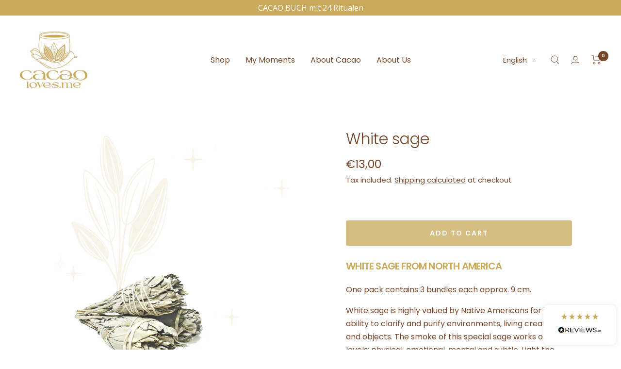

--- FILE ---
content_type: text/javascript
request_url: https://cacaoloves.me/cdn/shop/t/29/assets/custom.js?v=167639537848865775061709726876
body_size: -706
content:
//# sourceMappingURL=/cdn/shop/t/29/assets/custom.js.map?v=167639537848865775061709726876


--- FILE ---
content_type: text/javascript; charset=utf-8
request_url: https://cacaoloves.me/en/products/white-sage.js
body_size: 803
content:
{"id":8411636236552,"title":"White sage","handle":"white-sage","description":"\u003ch3\u003e\u003cstrong\u003eWHITE SAGE FROM NORTH AMERICA\u003c\/strong\u003e\u003cbr\u003e\u003c\/h3\u003e\n\u003cp\u003e\u003cstrong\u003eOne pack contains 3 bundles each approx. 9 cm.\u003cbr\u003e\u003c\/strong\u003e\u003c\/p\u003e\n\u003cdiv class=\"flex flex-grow flex-col max-w-full\"\u003e\n\u003cdiv class=\"min-h-[20px] text-message flex flex-col items-start gap-3 whitespace-pre-wrap break-words [.text-message+\u0026amp;]:mt-5 overflow-x-auto\" data-message-id=\"592cacf4-428c-4977-b436-a7074f9c64ed\" data-message-author-role=\"assistant\"\u003e\n\u003cdiv class=\"markdown prose w-full break-words dark:prose-invert dark\"\u003e\n\u003cp\u003eWhite sage is highly valued by Native Americans for its ability to clarify and purify environments, living creatures, and objects. The smoke of this special sage works on all levels: physical, emotional, mental and subtle. Light the sage with a match or over a candle, smoke your body and place the bundle on a fireproof bowl.\u003cbr\u003e\u003c\/p\u003e\n\u003c\/div\u003e\n\u003c\/div\u003e\n\u003c\/div\u003e\n\u003cp\u003eIf you would like to learn more about incense, we recommend this blog article \u003ca href=\"\/en\/blogs\/cacao-blog\/raeucherwerk-alles-was-du-wissen-musst\" target=\"_blank\"\u003e\"Incense - Everything you need to know\"\u003c\/a\u003e .\u003c\/p\u003e\n\u003cp\u003e\/ Delivery time is 2-4 days within Germany, 5-10 days to Austria \u0026amp; Switzerland.\u003c\/p\u003e","published_at":"2024-01-05T17:32:29+01:00","created_at":"2024-01-05T12:22:01+01:00","vendor":"Cacaoloves.me","type":"Tobacco products","tags":["Inventur"],"price":1300,"price_min":1300,"price_max":1300,"available":true,"price_varies":false,"compare_at_price":null,"compare_at_price_min":0,"compare_at_price_max":0,"compare_at_price_varies":false,"variants":[{"id":45050097631496,"title":"Default Title","option1":"Default Title","option2":null,"option3":null,"sku":"WS01","requires_shipping":true,"taxable":true,"featured_image":null,"available":true,"name":"White sage","public_title":null,"options":["Default Title"],"price":1300,"weight":150,"compare_at_price":null,"inventory_management":"shopify","barcode":"885833176906","requires_selling_plan":false,"selling_plan_allocations":[]}],"images":["\/\/cdn.shopify.com\/s\/files\/1\/0281\/8739\/4132\/files\/weisser-salbei-zum-raeuchern-fuer-kakaozeremonien-von-cacaolovesme.png?v=1756409856"],"featured_image":"\/\/cdn.shopify.com\/s\/files\/1\/0281\/8739\/4132\/files\/weisser-salbei-zum-raeuchern-fuer-kakaozeremonien-von-cacaolovesme.png?v=1756409856","options":[{"name":"Title","position":1,"values":["Default Title"]}],"url":"\/en\/products\/white-sage","media":[{"alt":null,"id":58721032831240,"position":1,"preview_image":{"aspect_ratio":1.0,"height":1080,"width":1080,"src":"https:\/\/cdn.shopify.com\/s\/files\/1\/0281\/8739\/4132\/files\/weisser-salbei-zum-raeuchern-fuer-kakaozeremonien-von-cacaolovesme.png?v=1756409856"},"aspect_ratio":1.0,"height":1080,"media_type":"image","src":"https:\/\/cdn.shopify.com\/s\/files\/1\/0281\/8739\/4132\/files\/weisser-salbei-zum-raeuchern-fuer-kakaozeremonien-von-cacaolovesme.png?v=1756409856","width":1080}],"requires_selling_plan":false,"selling_plan_groups":[]}